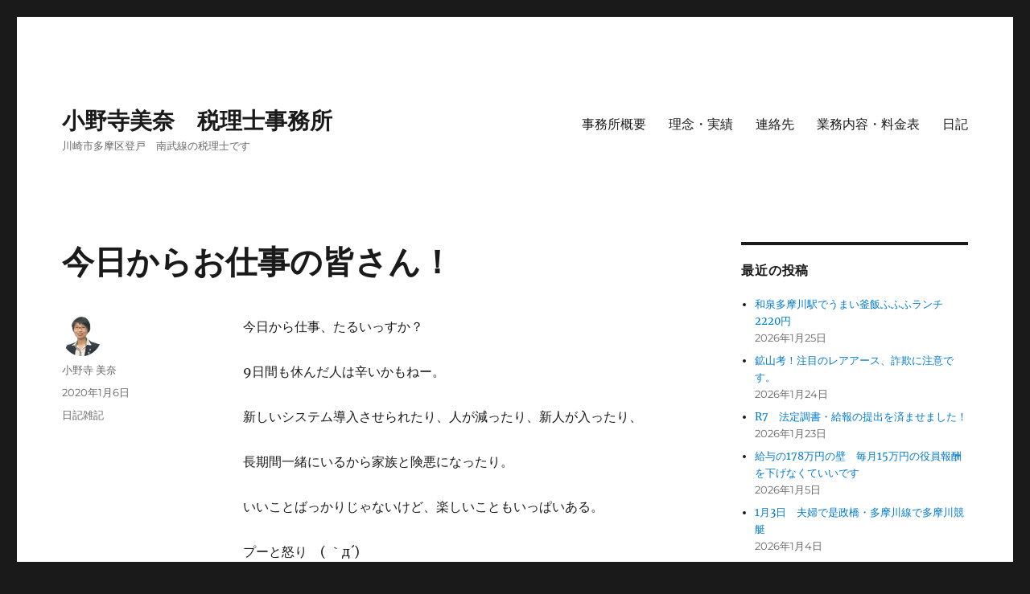

--- FILE ---
content_type: text/html; charset=UTF-8
request_url: https://mina-office.com/2020/01/06/iikotoaru/
body_size: 14719
content:
<!DOCTYPE html>
<html dir="ltr" lang="ja" class="no-js">
<head>
	<meta charset="UTF-8">
	<meta name="viewport" content="width=device-width, initial-scale=1.0">
	<link rel="profile" href="https://gmpg.org/xfn/11">
		<link rel="pingback" href="https://mina-office.com/xmlrpc.php">
		<script>(function(html){html.className=html.className.replace(/\bno-js\b/,'js')})(document.documentElement);</script>
<title>今日からお仕事の皆さん！ | 小野寺美奈 税理士事務所 </title>
	<style>img:is([sizes="auto" i], [sizes^="auto," i]) { contain-intrinsic-size: 3000px 1500px }</style>
	
		<!-- All in One SEO 4.8.7 - aioseo.com -->
	<meta name="description" content="今日から仕事、たるいっすか？ 9日間も休んだ人は辛いかもねー。 新しいシステム導入させられたり、人が減ったり、"/>
	<meta name="robots" content="max-snippet:-1, max-image-preview:large, max-video-preview:-1"/>
	<meta name="author" content="小野寺 美奈"/>
	<link rel="canonical" href="https://mina-office.com/2020/01/06/iikotoaru/"/>
	<meta name="generator" content="All in One SEO (AIOSEO) 4.8.7"/>
		<script type="application/ld+json" class="aioseo-schema">
			{"@context":"https:\/\/schema.org","@graph":[{"@type":"Article","@id":"https:\/\/mina-office.com\/2020\/01\/06\/iikotoaru\/#article","name":"\u4eca\u65e5\u304b\u3089\u304a\u4ed5\u4e8b\u306e\u7686\u3055\u3093\uff01 | \u5c0f\u91ce\u5bfa\u7f8e\u5948 \u7a0e\u7406\u58eb\u4e8b\u52d9\u6240","headline":"\u4eca\u65e5\u304b\u3089\u304a\u4ed5\u4e8b\u306e\u7686\u3055\u3093\uff01","author":{"@id":"https:\/\/mina-office.com\/author\/mina-office37\/#author"},"publisher":{"@id":"https:\/\/mina-office.com\/#organization"},"image":{"@type":"ImageObject","url":"https:\/\/mina-office.com\/wp-content\/uploads\/2020\/01\/wp-1578167834491.jpg","@id":"https:\/\/mina-office.com\/2020\/01\/06\/iikotoaru\/#articleImage","width":2048,"height":1152,"caption":"\u5c0f\u91ce\u5bfa\u4e8b\u52d9\u6240\u306e\u5e74\u8cc0\u72b6"},"datePublished":"2020-01-06T02:29:33+09:00","dateModified":"2020-01-06T02:29:33+09:00","inLanguage":"ja","mainEntityOfPage":{"@id":"https:\/\/mina-office.com\/2020\/01\/06\/iikotoaru\/#webpage"},"isPartOf":{"@id":"https:\/\/mina-office.com\/2020\/01\/06\/iikotoaru\/#webpage"},"articleSection":"\u65e5\u8a18\u96d1\u8a18"},{"@type":"BreadcrumbList","@id":"https:\/\/mina-office.com\/2020\/01\/06\/iikotoaru\/#breadcrumblist","itemListElement":[{"@type":"ListItem","@id":"https:\/\/mina-office.com#listItem","position":1,"name":"\u30db\u30fc\u30e0","item":"https:\/\/mina-office.com","nextItem":{"@type":"ListItem","@id":"https:\/\/mina-office.com\/category\/diary\/#listItem","name":"\u65e5\u8a18\u96d1\u8a18"}},{"@type":"ListItem","@id":"https:\/\/mina-office.com\/category\/diary\/#listItem","position":2,"name":"\u65e5\u8a18\u96d1\u8a18","item":"https:\/\/mina-office.com\/category\/diary\/","nextItem":{"@type":"ListItem","@id":"https:\/\/mina-office.com\/2020\/01\/06\/iikotoaru\/#listItem","name":"\u4eca\u65e5\u304b\u3089\u304a\u4ed5\u4e8b\u306e\u7686\u3055\u3093\uff01"},"previousItem":{"@type":"ListItem","@id":"https:\/\/mina-office.com#listItem","name":"\u30db\u30fc\u30e0"}},{"@type":"ListItem","@id":"https:\/\/mina-office.com\/2020\/01\/06\/iikotoaru\/#listItem","position":3,"name":"\u4eca\u65e5\u304b\u3089\u304a\u4ed5\u4e8b\u306e\u7686\u3055\u3093\uff01","previousItem":{"@type":"ListItem","@id":"https:\/\/mina-office.com\/category\/diary\/#listItem","name":"\u65e5\u8a18\u96d1\u8a18"}}]},{"@type":"Organization","@id":"https:\/\/mina-office.com\/#organization","name":"\u5c0f\u91ce\u5bfa\u7f8e\u5948\u3000\u7a0e\u7406\u58eb\u4e8b\u52d9\u6240\u3000","description":"\u5ddd\u5d0e\u5e02\u591a\u6469\u533a\u767b\u6238\u3000\u5357\u6b66\u7dda\u306e\u7a0e\u7406\u58eb\u3067\u3059","url":"https:\/\/mina-office.com\/"},{"@type":"Person","@id":"https:\/\/mina-office.com\/author\/mina-office37\/#author","url":"https:\/\/mina-office.com\/author\/mina-office37\/","name":"\u5c0f\u91ce\u5bfa \u7f8e\u5948","image":{"@type":"ImageObject","@id":"https:\/\/mina-office.com\/2020\/01\/06\/iikotoaru\/#authorImage","url":"https:\/\/secure.gravatar.com\/avatar\/3e7b7413a20411ea5b378591293ea18cb09115f0c63861321c9991355a9be242?s=96&d=blank&r=g","width":96,"height":96,"caption":"\u5c0f\u91ce\u5bfa \u7f8e\u5948"}},{"@type":"WebPage","@id":"https:\/\/mina-office.com\/2020\/01\/06\/iikotoaru\/#webpage","url":"https:\/\/mina-office.com\/2020\/01\/06\/iikotoaru\/","name":"\u4eca\u65e5\u304b\u3089\u304a\u4ed5\u4e8b\u306e\u7686\u3055\u3093\uff01 | \u5c0f\u91ce\u5bfa\u7f8e\u5948 \u7a0e\u7406\u58eb\u4e8b\u52d9\u6240","description":"\u4eca\u65e5\u304b\u3089\u4ed5\u4e8b\u3001\u305f\u308b\u3044\u3063\u3059\u304b\uff1f 9\u65e5\u9593\u3082\u4f11\u3093\u3060\u4eba\u306f\u8f9b\u3044\u304b\u3082\u306d\u30fc\u3002 \u65b0\u3057\u3044\u30b7\u30b9\u30c6\u30e0\u5c0e\u5165\u3055\u305b\u3089\u308c\u305f\u308a\u3001\u4eba\u304c\u6e1b\u3063\u305f\u308a\u3001","inLanguage":"ja","isPartOf":{"@id":"https:\/\/mina-office.com\/#website"},"breadcrumb":{"@id":"https:\/\/mina-office.com\/2020\/01\/06\/iikotoaru\/#breadcrumblist"},"author":{"@id":"https:\/\/mina-office.com\/author\/mina-office37\/#author"},"creator":{"@id":"https:\/\/mina-office.com\/author\/mina-office37\/#author"},"datePublished":"2020-01-06T02:29:33+09:00","dateModified":"2020-01-06T02:29:33+09:00"},{"@type":"WebSite","@id":"https:\/\/mina-office.com\/#website","url":"https:\/\/mina-office.com\/","name":"\u5c0f\u91ce\u5bfa\u7f8e\u5948\u3000\u7a0e\u7406\u58eb\u4e8b\u52d9\u6240\u3000","description":"\u5ddd\u5d0e\u5e02\u591a\u6469\u533a\u767b\u6238\u3000\u5357\u6b66\u7dda\u306e\u7a0e\u7406\u58eb\u3067\u3059","inLanguage":"ja","publisher":{"@id":"https:\/\/mina-office.com\/#organization"}}]}
		</script>
		<!-- All in One SEO -->

<link rel='dns-prefetch' href='//stats.wp.com'/>
<link rel='dns-prefetch' href='//v0.wordpress.com'/>
<link rel="alternate" type="application/rss+xml" title="小野寺美奈　税理士事務所　 &raquo; フィード" href="https://mina-office.com/feed/"/>
<link rel="alternate" type="application/rss+xml" title="小野寺美奈　税理士事務所　 &raquo; コメントフィード" href="https://mina-office.com/comments/feed/"/>
<link rel="alternate" type="application/rss+xml" title="小野寺美奈　税理士事務所　 &raquo; 今日からお仕事の皆さん！ のコメントのフィード" href="https://mina-office.com/2020/01/06/iikotoaru/feed/"/>
		<!-- This site uses the Google Analytics by MonsterInsights plugin v9.8.0 - Using Analytics tracking - https://www.monsterinsights.com/ -->
		<!-- Note: MonsterInsights is not currently configured on this site. The site owner needs to authenticate with Google Analytics in the MonsterInsights settings panel. -->
					<!-- No tracking code set -->
				<!-- / Google Analytics by MonsterInsights -->
		<script>window._wpemojiSettings={"baseUrl":"https:\/\/s.w.org\/images\/core\/emoji\/16.0.1\/72x72\/","ext":".png","svgUrl":"https:\/\/s.w.org\/images\/core\/emoji\/16.0.1\/svg\/","svgExt":".svg","source":{"concatemoji":"https:\/\/mina-office.com\/wp-includes\/js\/wp-emoji-release.min.js?ver=6.8.3"}};!function(s,n){var o,i,e;function c(e){try{var t={supportTests:e,timestamp:(new Date).valueOf()};sessionStorage.setItem(o,JSON.stringify(t))}catch(e){}}function p(e,t,n){e.clearRect(0,0,e.canvas.width,e.canvas.height),e.fillText(t,0,0);var t=new Uint32Array(e.getImageData(0,0,e.canvas.width,e.canvas.height).data),a=(e.clearRect(0,0,e.canvas.width,e.canvas.height),e.fillText(n,0,0),new Uint32Array(e.getImageData(0,0,e.canvas.width,e.canvas.height).data));return t.every(function(e,t){return e===a[t]})}function u(e,t){e.clearRect(0,0,e.canvas.width,e.canvas.height),e.fillText(t,0,0);for(var n=e.getImageData(16,16,1,1),a=0;a<n.data.length;a++)if(0!==n.data[a])return!1;return!0}function f(e,t,n,a){switch(t){case"flag":return n(e,"\ud83c\udff3\ufe0f\u200d\u26a7\ufe0f","\ud83c\udff3\ufe0f\u200b\u26a7\ufe0f")?!1:!n(e,"\ud83c\udde8\ud83c\uddf6","\ud83c\udde8\u200b\ud83c\uddf6")&&!n(e,"\ud83c\udff4\udb40\udc67\udb40\udc62\udb40\udc65\udb40\udc6e\udb40\udc67\udb40\udc7f","\ud83c\udff4\u200b\udb40\udc67\u200b\udb40\udc62\u200b\udb40\udc65\u200b\udb40\udc6e\u200b\udb40\udc67\u200b\udb40\udc7f");case"emoji":return!a(e,"\ud83e\udedf")}return!1}function g(e,t,n,a){var r="undefined"!=typeof WorkerGlobalScope&&self instanceof WorkerGlobalScope?new OffscreenCanvas(300,150):s.createElement("canvas"),o=r.getContext("2d",{willReadFrequently:!0}),i=(o.textBaseline="top",o.font="600 32px Arial",{});return e.forEach(function(e){i[e]=t(o,e,n,a)}),i}function t(e){var t=s.createElement("script");t.src=e,t.defer=!0,s.head.appendChild(t)}"undefined"!=typeof Promise&&(o="wpEmojiSettingsSupports",i=["flag","emoji"],n.supports={everything:!0,everythingExceptFlag:!0},e=new Promise(function(e){s.addEventListener("DOMContentLoaded",e,{once:!0})}),new Promise(function(t){var n=function(){try{var e=JSON.parse(sessionStorage.getItem(o));if("object"==typeof e&&"number"==typeof e.timestamp&&(new Date).valueOf()<e.timestamp+604800&&"object"==typeof e.supportTests)return e.supportTests}catch(e){}return null}();if(!n){if("undefined"!=typeof Worker&&"undefined"!=typeof OffscreenCanvas&&"undefined"!=typeof URL&&URL.createObjectURL&&"undefined"!=typeof Blob)try{var e="postMessage("+g.toString()+"("+[JSON.stringify(i),f.toString(),p.toString(),u.toString()].join(",")+"));",a=new Blob([e],{type:"text/javascript"}),r=new Worker(URL.createObjectURL(a),{name:"wpTestEmojiSupports"});return void(r.onmessage=function(e){c(n=e.data),r.terminate(),t(n)})}catch(e){}c(n=g(i,f,p,u))}t(n)}).then(function(e){for(var t in e)n.supports[t]=e[t],n.supports.everything=n.supports.everything&&n.supports[t],"flag"!==t&&(n.supports.everythingExceptFlag=n.supports.everythingExceptFlag&&n.supports[t]);n.supports.everythingExceptFlag=n.supports.everythingExceptFlag&&!n.supports.flag,n.DOMReady=!1,n.readyCallback=function(){n.DOMReady=!0}}).then(function(){return e}).then(function(){var e;n.supports.everything||(n.readyCallback(),(e=n.source||{}).concatemoji?t(e.concatemoji):e.wpemoji&&e.twemoji&&(t(e.twemoji),t(e.wpemoji)))}))}((window,document),window._wpemojiSettings);</script>
<link rel='stylesheet' id='twentysixteen-jetpack-css' href='https://mina-office.com/wp-content/plugins/jetpack/modules/theme-tools/compat/twentysixteen.css?ver=15.0' media='all'/>
<link rel='stylesheet' id='jetpack_related-posts-css' href='https://mina-office.com/wp-content/plugins/jetpack/modules/related-posts/related-posts.css?ver=20240116' media='all'/>
<style id='wp-emoji-styles-inline-css'>

	img.wp-smiley, img.emoji {
		display: inline !important;
		border: none !important;
		box-shadow: none !important;
		height: 1em !important;
		width: 1em !important;
		margin: 0 0.07em !important;
		vertical-align: -0.1em !important;
		background: none !important;
		padding: 0 !important;
	}
</style>
<link rel='stylesheet' id='wp-block-library-css' href='https://mina-office.com/wp-includes/css/dist/block-library/style.min.css?ver=6.8.3' media='all'/>
<style id='wp-block-library-theme-inline-css'>
.wp-block-audio :where(figcaption){color:#555;font-size:13px;text-align:center}.is-dark-theme .wp-block-audio :where(figcaption){color:#ffffffa6}.wp-block-audio{margin:0 0 1em}.wp-block-code{border:1px solid #ccc;border-radius:4px;font-family:Menlo,Consolas,monaco,monospace;padding:.8em 1em}.wp-block-embed :where(figcaption){color:#555;font-size:13px;text-align:center}.is-dark-theme .wp-block-embed :where(figcaption){color:#ffffffa6}.wp-block-embed{margin:0 0 1em}.blocks-gallery-caption{color:#555;font-size:13px;text-align:center}.is-dark-theme .blocks-gallery-caption{color:#ffffffa6}:root :where(.wp-block-image figcaption){color:#555;font-size:13px;text-align:center}.is-dark-theme :root :where(.wp-block-image figcaption){color:#ffffffa6}.wp-block-image{margin:0 0 1em}.wp-block-pullquote{border-bottom:4px solid;border-top:4px solid;color:currentColor;margin-bottom:1.75em}.wp-block-pullquote cite,.wp-block-pullquote footer,.wp-block-pullquote__citation{color:currentColor;font-size:.8125em;font-style:normal;text-transform:uppercase}.wp-block-quote{border-left:.25em solid;margin:0 0 1.75em;padding-left:1em}.wp-block-quote cite,.wp-block-quote footer{color:currentColor;font-size:.8125em;font-style:normal;position:relative}.wp-block-quote:where(.has-text-align-right){border-left:none;border-right:.25em solid;padding-left:0;padding-right:1em}.wp-block-quote:where(.has-text-align-center){border:none;padding-left:0}.wp-block-quote.is-large,.wp-block-quote.is-style-large,.wp-block-quote:where(.is-style-plain){border:none}.wp-block-search .wp-block-search__label{font-weight:700}.wp-block-search__button{border:1px solid #ccc;padding:.375em .625em}:where(.wp-block-group.has-background){padding:1.25em 2.375em}.wp-block-separator.has-css-opacity{opacity:.4}.wp-block-separator{border:none;border-bottom:2px solid;margin-left:auto;margin-right:auto}.wp-block-separator.has-alpha-channel-opacity{opacity:1}.wp-block-separator:not(.is-style-wide):not(.is-style-dots){width:100px}.wp-block-separator.has-background:not(.is-style-dots){border-bottom:none;height:1px}.wp-block-separator.has-background:not(.is-style-wide):not(.is-style-dots){height:2px}.wp-block-table{margin:0 0 1em}.wp-block-table td,.wp-block-table th{word-break:normal}.wp-block-table :where(figcaption){color:#555;font-size:13px;text-align:center}.is-dark-theme .wp-block-table :where(figcaption){color:#ffffffa6}.wp-block-video :where(figcaption){color:#555;font-size:13px;text-align:center}.is-dark-theme .wp-block-video :where(figcaption){color:#ffffffa6}.wp-block-video{margin:0 0 1em}:root :where(.wp-block-template-part.has-background){margin-bottom:0;margin-top:0;padding:1.25em 2.375em}
</style>
<style id='classic-theme-styles-inline-css'>
/*! This file is auto-generated */
.wp-block-button__link{color:#fff;background-color:#32373c;border-radius:9999px;box-shadow:none;text-decoration:none;padding:calc(.667em + 2px) calc(1.333em + 2px);font-size:1.125em}.wp-block-file__button{background:#32373c;color:#fff;text-decoration:none}
</style>
<link rel='stylesheet' id='mediaelement-css' href='https://mina-office.com/wp-includes/js/mediaelement/mediaelementplayer-legacy.min.css?ver=4.2.17' media='all'/>
<link rel='stylesheet' id='wp-mediaelement-css' href='https://mina-office.com/wp-includes/js/mediaelement/wp-mediaelement.min.css?ver=6.8.3' media='all'/>
<style id='jetpack-sharing-buttons-style-inline-css'>
.jetpack-sharing-buttons__services-list{display:flex;flex-direction:row;flex-wrap:wrap;gap:0;list-style-type:none;margin:5px;padding:0}.jetpack-sharing-buttons__services-list.has-small-icon-size{font-size:12px}.jetpack-sharing-buttons__services-list.has-normal-icon-size{font-size:16px}.jetpack-sharing-buttons__services-list.has-large-icon-size{font-size:24px}.jetpack-sharing-buttons__services-list.has-huge-icon-size{font-size:36px}@media print{.jetpack-sharing-buttons__services-list{display:none!important}}.editor-styles-wrapper .wp-block-jetpack-sharing-buttons{gap:0;padding-inline-start:0}ul.jetpack-sharing-buttons__services-list.has-background{padding:1.25em 2.375em}
</style>
<style id='global-styles-inline-css'>
:root{--wp--preset--aspect-ratio--square: 1;--wp--preset--aspect-ratio--4-3: 4/3;--wp--preset--aspect-ratio--3-4: 3/4;--wp--preset--aspect-ratio--3-2: 3/2;--wp--preset--aspect-ratio--2-3: 2/3;--wp--preset--aspect-ratio--16-9: 16/9;--wp--preset--aspect-ratio--9-16: 9/16;--wp--preset--color--black: #000000;--wp--preset--color--cyan-bluish-gray: #abb8c3;--wp--preset--color--white: #fff;--wp--preset--color--pale-pink: #f78da7;--wp--preset--color--vivid-red: #cf2e2e;--wp--preset--color--luminous-vivid-orange: #ff6900;--wp--preset--color--luminous-vivid-amber: #fcb900;--wp--preset--color--light-green-cyan: #7bdcb5;--wp--preset--color--vivid-green-cyan: #00d084;--wp--preset--color--pale-cyan-blue: #8ed1fc;--wp--preset--color--vivid-cyan-blue: #0693e3;--wp--preset--color--vivid-purple: #9b51e0;--wp--preset--color--dark-gray: #1a1a1a;--wp--preset--color--medium-gray: #686868;--wp--preset--color--light-gray: #e5e5e5;--wp--preset--color--blue-gray: #4d545c;--wp--preset--color--bright-blue: #007acc;--wp--preset--color--light-blue: #9adffd;--wp--preset--color--dark-brown: #402b30;--wp--preset--color--medium-brown: #774e24;--wp--preset--color--dark-red: #640c1f;--wp--preset--color--bright-red: #ff675f;--wp--preset--color--yellow: #ffef8e;--wp--preset--gradient--vivid-cyan-blue-to-vivid-purple: linear-gradient(135deg,rgba(6,147,227,1) 0%,rgb(155,81,224) 100%);--wp--preset--gradient--light-green-cyan-to-vivid-green-cyan: linear-gradient(135deg,rgb(122,220,180) 0%,rgb(0,208,130) 100%);--wp--preset--gradient--luminous-vivid-amber-to-luminous-vivid-orange: linear-gradient(135deg,rgba(252,185,0,1) 0%,rgba(255,105,0,1) 100%);--wp--preset--gradient--luminous-vivid-orange-to-vivid-red: linear-gradient(135deg,rgba(255,105,0,1) 0%,rgb(207,46,46) 100%);--wp--preset--gradient--very-light-gray-to-cyan-bluish-gray: linear-gradient(135deg,rgb(238,238,238) 0%,rgb(169,184,195) 100%);--wp--preset--gradient--cool-to-warm-spectrum: linear-gradient(135deg,rgb(74,234,220) 0%,rgb(151,120,209) 20%,rgb(207,42,186) 40%,rgb(238,44,130) 60%,rgb(251,105,98) 80%,rgb(254,248,76) 100%);--wp--preset--gradient--blush-light-purple: linear-gradient(135deg,rgb(255,206,236) 0%,rgb(152,150,240) 100%);--wp--preset--gradient--blush-bordeaux: linear-gradient(135deg,rgb(254,205,165) 0%,rgb(254,45,45) 50%,rgb(107,0,62) 100%);--wp--preset--gradient--luminous-dusk: linear-gradient(135deg,rgb(255,203,112) 0%,rgb(199,81,192) 50%,rgb(65,88,208) 100%);--wp--preset--gradient--pale-ocean: linear-gradient(135deg,rgb(255,245,203) 0%,rgb(182,227,212) 50%,rgb(51,167,181) 100%);--wp--preset--gradient--electric-grass: linear-gradient(135deg,rgb(202,248,128) 0%,rgb(113,206,126) 100%);--wp--preset--gradient--midnight: linear-gradient(135deg,rgb(2,3,129) 0%,rgb(40,116,252) 100%);--wp--preset--font-size--small: 13px;--wp--preset--font-size--medium: 20px;--wp--preset--font-size--large: 36px;--wp--preset--font-size--x-large: 42px;--wp--preset--spacing--20: 0.44rem;--wp--preset--spacing--30: 0.67rem;--wp--preset--spacing--40: 1rem;--wp--preset--spacing--50: 1.5rem;--wp--preset--spacing--60: 2.25rem;--wp--preset--spacing--70: 3.38rem;--wp--preset--spacing--80: 5.06rem;--wp--preset--shadow--natural: 6px 6px 9px rgba(0, 0, 0, 0.2);--wp--preset--shadow--deep: 12px 12px 50px rgba(0, 0, 0, 0.4);--wp--preset--shadow--sharp: 6px 6px 0px rgba(0, 0, 0, 0.2);--wp--preset--shadow--outlined: 6px 6px 0px -3px rgba(255, 255, 255, 1), 6px 6px rgba(0, 0, 0, 1);--wp--preset--shadow--crisp: 6px 6px 0px rgba(0, 0, 0, 1);}:where(.is-layout-flex){gap: 0.5em;}:where(.is-layout-grid){gap: 0.5em;}body .is-layout-flex{display: flex;}.is-layout-flex{flex-wrap: wrap;align-items: center;}.is-layout-flex > :is(*, div){margin: 0;}body .is-layout-grid{display: grid;}.is-layout-grid > :is(*, div){margin: 0;}:where(.wp-block-columns.is-layout-flex){gap: 2em;}:where(.wp-block-columns.is-layout-grid){gap: 2em;}:where(.wp-block-post-template.is-layout-flex){gap: 1.25em;}:where(.wp-block-post-template.is-layout-grid){gap: 1.25em;}.has-black-color{color: var(--wp--preset--color--black) !important;}.has-cyan-bluish-gray-color{color: var(--wp--preset--color--cyan-bluish-gray) !important;}.has-white-color{color: var(--wp--preset--color--white) !important;}.has-pale-pink-color{color: var(--wp--preset--color--pale-pink) !important;}.has-vivid-red-color{color: var(--wp--preset--color--vivid-red) !important;}.has-luminous-vivid-orange-color{color: var(--wp--preset--color--luminous-vivid-orange) !important;}.has-luminous-vivid-amber-color{color: var(--wp--preset--color--luminous-vivid-amber) !important;}.has-light-green-cyan-color{color: var(--wp--preset--color--light-green-cyan) !important;}.has-vivid-green-cyan-color{color: var(--wp--preset--color--vivid-green-cyan) !important;}.has-pale-cyan-blue-color{color: var(--wp--preset--color--pale-cyan-blue) !important;}.has-vivid-cyan-blue-color{color: var(--wp--preset--color--vivid-cyan-blue) !important;}.has-vivid-purple-color{color: var(--wp--preset--color--vivid-purple) !important;}.has-black-background-color{background-color: var(--wp--preset--color--black) !important;}.has-cyan-bluish-gray-background-color{background-color: var(--wp--preset--color--cyan-bluish-gray) !important;}.has-white-background-color{background-color: var(--wp--preset--color--white) !important;}.has-pale-pink-background-color{background-color: var(--wp--preset--color--pale-pink) !important;}.has-vivid-red-background-color{background-color: var(--wp--preset--color--vivid-red) !important;}.has-luminous-vivid-orange-background-color{background-color: var(--wp--preset--color--luminous-vivid-orange) !important;}.has-luminous-vivid-amber-background-color{background-color: var(--wp--preset--color--luminous-vivid-amber) !important;}.has-light-green-cyan-background-color{background-color: var(--wp--preset--color--light-green-cyan) !important;}.has-vivid-green-cyan-background-color{background-color: var(--wp--preset--color--vivid-green-cyan) !important;}.has-pale-cyan-blue-background-color{background-color: var(--wp--preset--color--pale-cyan-blue) !important;}.has-vivid-cyan-blue-background-color{background-color: var(--wp--preset--color--vivid-cyan-blue) !important;}.has-vivid-purple-background-color{background-color: var(--wp--preset--color--vivid-purple) !important;}.has-black-border-color{border-color: var(--wp--preset--color--black) !important;}.has-cyan-bluish-gray-border-color{border-color: var(--wp--preset--color--cyan-bluish-gray) !important;}.has-white-border-color{border-color: var(--wp--preset--color--white) !important;}.has-pale-pink-border-color{border-color: var(--wp--preset--color--pale-pink) !important;}.has-vivid-red-border-color{border-color: var(--wp--preset--color--vivid-red) !important;}.has-luminous-vivid-orange-border-color{border-color: var(--wp--preset--color--luminous-vivid-orange) !important;}.has-luminous-vivid-amber-border-color{border-color: var(--wp--preset--color--luminous-vivid-amber) !important;}.has-light-green-cyan-border-color{border-color: var(--wp--preset--color--light-green-cyan) !important;}.has-vivid-green-cyan-border-color{border-color: var(--wp--preset--color--vivid-green-cyan) !important;}.has-pale-cyan-blue-border-color{border-color: var(--wp--preset--color--pale-cyan-blue) !important;}.has-vivid-cyan-blue-border-color{border-color: var(--wp--preset--color--vivid-cyan-blue) !important;}.has-vivid-purple-border-color{border-color: var(--wp--preset--color--vivid-purple) !important;}.has-vivid-cyan-blue-to-vivid-purple-gradient-background{background: var(--wp--preset--gradient--vivid-cyan-blue-to-vivid-purple) !important;}.has-light-green-cyan-to-vivid-green-cyan-gradient-background{background: var(--wp--preset--gradient--light-green-cyan-to-vivid-green-cyan) !important;}.has-luminous-vivid-amber-to-luminous-vivid-orange-gradient-background{background: var(--wp--preset--gradient--luminous-vivid-amber-to-luminous-vivid-orange) !important;}.has-luminous-vivid-orange-to-vivid-red-gradient-background{background: var(--wp--preset--gradient--luminous-vivid-orange-to-vivid-red) !important;}.has-very-light-gray-to-cyan-bluish-gray-gradient-background{background: var(--wp--preset--gradient--very-light-gray-to-cyan-bluish-gray) !important;}.has-cool-to-warm-spectrum-gradient-background{background: var(--wp--preset--gradient--cool-to-warm-spectrum) !important;}.has-blush-light-purple-gradient-background{background: var(--wp--preset--gradient--blush-light-purple) !important;}.has-blush-bordeaux-gradient-background{background: var(--wp--preset--gradient--blush-bordeaux) !important;}.has-luminous-dusk-gradient-background{background: var(--wp--preset--gradient--luminous-dusk) !important;}.has-pale-ocean-gradient-background{background: var(--wp--preset--gradient--pale-ocean) !important;}.has-electric-grass-gradient-background{background: var(--wp--preset--gradient--electric-grass) !important;}.has-midnight-gradient-background{background: var(--wp--preset--gradient--midnight) !important;}.has-small-font-size{font-size: var(--wp--preset--font-size--small) !important;}.has-medium-font-size{font-size: var(--wp--preset--font-size--medium) !important;}.has-large-font-size{font-size: var(--wp--preset--font-size--large) !important;}.has-x-large-font-size{font-size: var(--wp--preset--font-size--x-large) !important;}
:where(.wp-block-post-template.is-layout-flex){gap: 1.25em;}:where(.wp-block-post-template.is-layout-grid){gap: 1.25em;}
:where(.wp-block-columns.is-layout-flex){gap: 2em;}:where(.wp-block-columns.is-layout-grid){gap: 2em;}
:root :where(.wp-block-pullquote){font-size: 1.5em;line-height: 1.6;}
</style>
<link rel='stylesheet' id='contact-form-7-css' href='https://mina-office.com/wp-content/plugins/contact-form-7/includes/css/styles.css?ver=6.1.2' media='all'/>
<link rel='stylesheet' id='toc-screen-css' href='https://mina-office.com/wp-content/plugins/table-of-contents-plus/screen.min.css?ver=2411.1' media='all'/>
<link rel='stylesheet' id='twentysixteen-fonts-css' href='https://mina-office.com/wp-content/themes/twentysixteen/fonts/merriweather-plus-montserrat-plus-inconsolata.css?ver=20230328' media='all'/>
<link rel='stylesheet' id='genericons-css' href='https://mina-office.com/wp-content/plugins/jetpack/_inc/genericons/genericons/genericons.css?ver=3.1' media='all'/>
<link rel='stylesheet' id='twentysixteen-style-css' href='https://mina-office.com/wp-content/themes/twentysixteen/style.css?ver=20250715' media='all'/>
<link rel='stylesheet' id='twentysixteen-block-style-css' href='https://mina-office.com/wp-content/themes/twentysixteen/css/blocks.css?ver=20240817' media='all'/>
<!--[if lt IE 10]>
<link rel='stylesheet' id='twentysixteen-ie-css' href='https://mina-office.com/wp-content/themes/twentysixteen/css/ie.css?ver=20170530' media='all' />
<![endif]-->
<!--[if lt IE 9]>
<link rel='stylesheet' id='twentysixteen-ie8-css' href='https://mina-office.com/wp-content/themes/twentysixteen/css/ie8.css?ver=20170530' media='all' />
<![endif]-->
<!--[if lt IE 8]>
<link rel='stylesheet' id='twentysixteen-ie7-css' href='https://mina-office.com/wp-content/themes/twentysixteen/css/ie7.css?ver=20170530' media='all' />
<![endif]-->
<script id="jetpack_related-posts-js-extra">var related_posts_js_options={"post_heading":"h4"};</script>
<script src="https://mina-office.com/wp-content/plugins/jetpack/_inc/build/related-posts/related-posts.min.js?ver=20240116" id="jetpack_related-posts-js"></script>
<script src="https://mina-office.com/wp-includes/js/jquery/jquery.min.js?ver=3.7.1" id="jquery-core-js"></script>
<script src="https://mina-office.com/wp-includes/js/jquery/jquery-migrate.min.js?ver=3.4.1" id="jquery-migrate-js"></script>
<!--[if lt IE 9]>
<script src="https://mina-office.com/wp-content/themes/twentysixteen/js/html5.js?ver=3.7.3" id="twentysixteen-html5-js"></script>
<![endif]-->
<script id="twentysixteen-script-js-extra">var screenReaderText={"expand":"\u30b5\u30d6\u30e1\u30cb\u30e5\u30fc\u3092\u5c55\u958b","collapse":"\u30b5\u30d6\u30e1\u30cb\u30e5\u30fc\u3092\u9589\u3058\u308b"};</script>
<script src="https://mina-office.com/wp-content/themes/twentysixteen/js/functions.js?ver=20230629" id="twentysixteen-script-js" defer data-wp-strategy="defer"></script>
<link rel="https://api.w.org/" href="https://mina-office.com/wp-json/"/><link rel="alternate" title="JSON" type="application/json" href="https://mina-office.com/wp-json/wp/v2/posts/10265"/><link rel="EditURI" type="application/rsd+xml" title="RSD" href="https://mina-office.com/xmlrpc.php?rsd"/>
<meta name="generator" content="WordPress 6.8.3"/>
<link rel='shortlink' href='https://wp.me/p8f0dE-2Fz'/>
<link rel="alternate" title="oEmbed (JSON)" type="application/json+oembed" href="https://mina-office.com/wp-json/oembed/1.0/embed?url=https%3A%2F%2Fmina-office.com%2F2020%2F01%2F06%2Fiikotoaru%2F"/>
<link rel="alternate" title="oEmbed (XML)" type="text/xml+oembed" href="https://mina-office.com/wp-json/oembed/1.0/embed?url=https%3A%2F%2Fmina-office.com%2F2020%2F01%2F06%2Fiikotoaru%2F&#038;format=xml"/>
	<style>img#wpstats{display:none}</style>
		<link rel="icon" href="https://mina-office.com/wp-content/uploads/2017/10/cropped-pixlr_2017101602155749359087233-e1508261162766-2-32x32.jpg" sizes="32x32"/>
<link rel="icon" href="https://mina-office.com/wp-content/uploads/2017/10/cropped-pixlr_2017101602155749359087233-e1508261162766-2-192x192.jpg" sizes="192x192"/>
<link rel="apple-touch-icon" href="https://mina-office.com/wp-content/uploads/2017/10/cropped-pixlr_2017101602155749359087233-e1508261162766-2-180x180.jpg"/>
<meta name="msapplication-TileImage" content="https://mina-office.com/wp-content/uploads/2017/10/cropped-pixlr_2017101602155749359087233-e1508261162766-2-270x270.jpg"/>
</head>

<body class="wp-singular post-template-default single single-post postid-10265 single-format-standard wp-embed-responsive wp-theme-twentysixteen">
<div id="page" class="site">
	<div class="site-inner">
		<a class="skip-link screen-reader-text" href="#content">
			コンテンツへスキップ		</a>

		<header id="masthead" class="site-header">
			<div class="site-header-main">
				<div class="site-branding">
																					<p class="site-title"><a href="https://mina-office.com/" rel="home">小野寺美奈　税理士事務所　</a></p>
												<p class="site-description">川崎市多摩区登戸　南武線の税理士です</p>
									</div><!-- .site-branding -->

									<button id="menu-toggle" class="menu-toggle">メニュー</button>

					<div id="site-header-menu" class="site-header-menu">
													<nav id="site-navigation" class="main-navigation" aria-label="メインメニュー">
								<div class="menu-%ef%bb%bf%e3%82%bd%e3%83%bc%e3%82%b7%e3%83%a3%e3%83%ab%e3%83%aa%e3%83%b3%e3%82%af%e3%83%a1%e3%83%8b%e3%83%a5%e3%83%bc-container"><ul id="menu-%ef%bb%bf%e3%82%bd%e3%83%bc%e3%82%b7%e3%83%a3%e3%83%ab%e3%83%aa%e3%83%b3%e3%82%af%e3%83%a1%e3%83%8b%e3%83%a5%e3%83%bc" class="primary-menu"><li id="menu-item-1902" class="menu-item menu-item-type-post_type menu-item-object-page menu-item-home menu-item-1902"><a href="https://mina-office.com/">事務所概要</a></li>
<li id="menu-item-5513" class="menu-item menu-item-type-post_type menu-item-object-page menu-item-5513"><a href="https://mina-office.com/rinen-jisseki/">理念・実績</a></li>
<li id="menu-item-1899" class="menu-item menu-item-type-post_type menu-item-object-page menu-item-1899"><a href="https://mina-office.com/info/">連絡先</a></li>
<li id="menu-item-1900" class="menu-item menu-item-type-post_type menu-item-object-page menu-item-1900"><a href="https://mina-office.com/price/">業務内容・料金表</a></li>
<li id="menu-item-1898" class="menu-item menu-item-type-post_type menu-item-object-page current_page_parent menu-item-1898"><a href="https://mina-office.com/weblog/">日記</a></li>
</ul></div>							</nav><!-- .main-navigation -->
						
													<nav id="social-navigation" class="social-navigation" aria-label="﻿ソーシャルリンクメニュー">
								<div class="menu-%ef%bb%bf%e3%82%bd%e3%83%bc%e3%82%b7%e3%83%a3%e3%83%ab%e3%83%aa%e3%83%b3%e3%82%af%e3%83%a1%e3%83%8b%e3%83%a5%e3%83%bc-container"><ul id="menu-%ef%bb%bf%e3%82%bd%e3%83%bc%e3%82%b7%e3%83%a3%e3%83%ab%e3%83%aa%e3%83%b3%e3%82%af%e3%83%a1%e3%83%8b%e3%83%a5%e3%83%bc-1" class="social-links-menu"><li class="menu-item menu-item-type-post_type menu-item-object-page menu-item-home menu-item-1902"><a href="https://mina-office.com/"><span class="screen-reader-text">事務所概要</span></a></li>
<li class="menu-item menu-item-type-post_type menu-item-object-page menu-item-5513"><a href="https://mina-office.com/rinen-jisseki/"><span class="screen-reader-text">理念・実績</span></a></li>
<li class="menu-item menu-item-type-post_type menu-item-object-page menu-item-1899"><a href="https://mina-office.com/info/"><span class="screen-reader-text">連絡先</span></a></li>
<li class="menu-item menu-item-type-post_type menu-item-object-page menu-item-1900"><a href="https://mina-office.com/price/"><span class="screen-reader-text">業務内容・料金表</span></a></li>
<li class="menu-item menu-item-type-post_type menu-item-object-page current_page_parent menu-item-1898"><a href="https://mina-office.com/weblog/"><span class="screen-reader-text">日記</span></a></li>
</ul></div>							</nav><!-- .social-navigation -->
											</div><!-- .site-header-menu -->
							</div><!-- .site-header-main -->

					</header><!-- .site-header -->

		<div id="content" class="site-content">

<div id="primary" class="content-area">
	<main id="main" class="site-main">
		
<article id="post-10265" class="post-10265 post type-post status-publish format-standard hentry category-diary">
	<header class="entry-header">
		<h1 class="entry-title">今日からお仕事の皆さん！</h1>	</header><!-- .entry-header -->

	
	
	<div class="entry-content">
		<p>今日から仕事、たるいっすか？</p>
<p>9日間も休んだ人は辛いかもねー。</p>
<p>新しいシステム導入させられたり、人が減ったり、新人が入ったり、</p>
<p>長期間一緒にいるから家族と険悪になったり。</p>
<p>いいことばっかりじゃないけど、楽しいこともいっぱいある。</p>
<p>プーと怒り　( ｀д´)</p>
<p>グッタリ疲れ　へ(×_×；)へ</p>
<p>ギャハハ(≧▽≦)と笑い飛ばしていこう&#x2757;</p>
<p>今年も頑張ろう！</p>
<p>きっといいことある。</p>
<p><img fetchpriority="high" decoding="async" src="https://mina-office.com/wp-content/uploads/2020/01/wp-1578167834491.jpg" width="2048" height="1152" class="alignnone wp-image-10258 size-full" srcset="https://mina-office.com/wp-content/uploads/2020/01/wp-1578167834491.jpg 2048w, https://mina-office.com/wp-content/uploads/2020/01/wp-1578167834491-768x432.jpg 768w, https://mina-office.com/wp-content/uploads/2020/01/wp-1578167834491-1200x675.jpg 1200w" sizes="(max-width: 709px) 85vw, (max-width: 909px) 67vw, (max-width: 1362px) 62vw, 840px"/></p>

<div id='jp-relatedposts' class='jp-relatedposts'>
	<h3 class="jp-relatedposts-headline"><em>関連</em></h3>
</div>
<div class="author-info">
	<div class="author-avatar">
		<img alt='' src='https://secure.gravatar.com/avatar/3e7b7413a20411ea5b378591293ea18cb09115f0c63861321c9991355a9be242?s=42&#038;d=blank&#038;r=g' srcset='https://secure.gravatar.com/avatar/3e7b7413a20411ea5b378591293ea18cb09115f0c63861321c9991355a9be242?s=84&#038;d=blank&#038;r=g 2x' class='avatar avatar-42 photo' height='42' width='42' decoding='async'/>	</div><!-- .author-avatar -->

	<div class="author-description">
		<h2 class="author-title"><span class="author-heading">投稿者:</span> 小野寺 美奈</h2>

		<p class="author-bio">
			税理士。農業経営アドバイザー試験合格者。認定経営革新等支援機関。
川崎市・東京多摩地方を中心にした、地域密着・現場主義。
税務の記事はご自身で税法を確認されるか個別に有料相談に来てくださいね。			<a class="author-link" href="https://mina-office.com/author/mina-office37/" rel="author">
				小野寺 美奈 のすべての投稿を表示			</a>
		</p><!-- .author-bio -->
	</div><!-- .author-description -->
</div><!-- .author-info -->
	</div><!-- .entry-content -->

	<footer class="entry-footer">
		<span class="byline"><img alt='' src='https://secure.gravatar.com/avatar/3e7b7413a20411ea5b378591293ea18cb09115f0c63861321c9991355a9be242?s=49&#038;d=blank&#038;r=g' srcset='https://secure.gravatar.com/avatar/3e7b7413a20411ea5b378591293ea18cb09115f0c63861321c9991355a9be242?s=98&#038;d=blank&#038;r=g 2x' class='avatar avatar-49 photo' height='49' width='49' decoding='async'/><span class="screen-reader-text">投稿者 </span><span class="author vcard"><a class="url fn n" href="https://mina-office.com/author/mina-office37/">小野寺 美奈</a></span></span><span class="posted-on"><span class="screen-reader-text">投稿日: </span><a href="https://mina-office.com/2020/01/06/iikotoaru/" rel="bookmark"><time class="entry-date published updated" datetime="2020-01-06T02:29:33+09:00">2020年1月6日</time></a></span><span class="cat-links"><span class="screen-reader-text">カテゴリー </span><a href="https://mina-office.com/category/diary/" rel="category tag">日記雑記</a></span>			</footer><!-- .entry-footer -->
</article><!-- #post-10265 -->

	<nav class="navigation post-navigation" aria-label="投稿">
		<h2 class="screen-reader-text">投稿ナビゲーション</h2>
		<div class="nav-links"><div class="nav-previous"><a href="https://mina-office.com/2020/01/05/joyanokane-go-n/" rel="prev"><span class="meta-nav" aria-hidden="true">前</span> <span class="screen-reader-text">前の投稿:</span> <span class="post-title">除夜の鐘ゴーンさんは犯罪者ですか？</span></a></div><div class="nav-next"><a href="https://mina-office.com/2020/01/06/ri-da-ai/" rel="next"><span class="meta-nav" aria-hidden="true">次</span> <span class="screen-reader-text">次の投稿:</span> <span class="post-title">理想のリーダーはAI</span></a></div></div>
	</nav>
	</main><!-- .site-main -->

	<aside id="content-bottom-widgets" class="content-bottom-widgets">
			<div class="widget-area">
			
		<section id="recent-posts-6" class="widget widget_recent_entries">
		<h2 class="widget-title">最近の投稿</h2><nav aria-label="最近の投稿">
		<ul>
											<li>
					<a href="https://mina-office.com/2026/01/25/kamamesi-izumitamagawa/">和泉多摩川駅でうまい釜飯ふふふランチ　2220円</a>
									</li>
											<li>
					<a href="https://mina-office.com/2026/01/24/reaa-su-sagi/">鉱山考！注目のレアアース、詐欺に注意です。</a>
									</li>
											<li>
					<a href="https://mina-office.com/2026/01/23/houtei-choushor7/">R7　法定調書・給報の提出を済ませました！</a>
									</li>
											<li>
					<a href="https://mina-office.com/2026/01/05/178kabe-yakuinhoushu/">給与の178万円の壁　毎月15万円の役員報酬を下げなくていいです</a>
									</li>
											<li>
					<a href="https://mina-office.com/2026/01/04/koremasabashi/">1月3日　夫婦で是政橋・多摩川線で多摩川競艇</a>
									</li>
											<li>
					<a href="https://mina-office.com/2026/01/03/omikuji-2026/">おみくじに聞け　2026　新春初祈願も</a>
									</li>
											<li>
					<a href="https://mina-office.com/2026/01/01/gantan/">2026年、あけましておめでとうございます</a>
									</li>
											<li>
					<a href="https://mina-office.com/2025/12/31/2025-kenshu/">2025　研修受講時間～１年を振り返り～</a>
									</li>
											<li>
					<a href="https://mina-office.com/2025/12/30/fuchu-kokugaato/">府中の武蔵国衙跡と焼肉ランチ</a>
									</li>
											<li>
					<a href="https://mina-office.com/2025/12/29/arima-2025/">有馬記念2025　場外の東京競馬場でイベントも満喫</a>
									</li>
					</ul>

		</nav></section>		</div><!-- .widget-area -->
	
			<div class="widget-area">
			<section id="pages-9" class="widget widget_pages"><h2 class="widget-title">固定ページ</h2><nav aria-label="固定ページ">
			<ul>
				<li class="page_item page-item-101"><a href="https://mina-office.com/access/">アクセス</a></li>
<li class="page_item page-item-8"><a href="https://mina-office.com/">事務所概要</a></li>
<li class="page_item page-item-4187"><a href="https://mina-office.com/kojin-kakuteishinkoku/">個人確定申告</a></li>
<li class="page_item page-item-10 current_page_parent"><a href="https://mina-office.com/weblog/">日記</a></li>
<li class="page_item page-item-1358 page_item_has_children"><a href="https://mina-office.com/price/">業務内容・料金表</a>
<ul class='children'>
	<li class="page_item page-item-3107"><a href="https://mina-office.com/price/zeimu-soudan-price/">単発の税務相談　</a></li>
	<li class="page_item page-item-3110"><a href="https://mina-office.com/price/houjin-price/">税務顧問　法人</a></li>
	<li class="page_item page-item-3112"><a href="https://mina-office.com/price/souzokuzei-price/">相続税申告</a></li>
</ul>
</li>
<li class="page_item page-item-5499"><a href="https://mina-office.com/rinen-jisseki/">理念・実績</a></li>
<li class="page_item page-item-1850"><a href="https://mina-office.com/profile/">自己紹介</a></li>
<li class="page_item page-item-9"><a href="https://mina-office.com/info/">連絡先</a></li>
<li class="page_item page-item-4198"><a href="https://mina-office.com/kakutishinkoku/">確定申告のご依頼をされる方へ</a></li>
<li class="page_item page-item-4194"><a href="https://mina-office.com/fudousan/">不動産所得がある方へ</a></li>
<li class="page_item page-item-4212"><a href="https://mina-office.com/jigyou/">事業所得がある方へ</a></li>
			</ul>

			</nav></section><section id="search-4" class="widget widget_search"><h2 class="widget-title">検索</h2>
<form role="search" method="get" class="search-form" action="https://mina-office.com/">
	<label>
		<span class="screen-reader-text">
			検索:		</span>
		<input type="search" class="search-field" placeholder="検索&hellip;" value="" name="s"/>
	</label>
	<button type="submit" class="search-submit"><span class="screen-reader-text">
		検索	</span></button>
</form>
</section>		</div><!-- .widget-area -->
	</aside><!-- .content-bottom-widgets -->

</div><!-- .content-area -->


	<aside id="secondary" class="sidebar widget-area">
		
		<section id="recent-posts-4" class="widget widget_recent_entries">
		<h2 class="widget-title">最近の投稿</h2><nav aria-label="最近の投稿">
		<ul>
											<li>
					<a href="https://mina-office.com/2026/01/25/kamamesi-izumitamagawa/">和泉多摩川駅でうまい釜飯ふふふランチ　2220円</a>
											<span class="post-date">2026年1月25日</span>
									</li>
											<li>
					<a href="https://mina-office.com/2026/01/24/reaa-su-sagi/">鉱山考！注目のレアアース、詐欺に注意です。</a>
											<span class="post-date">2026年1月24日</span>
									</li>
											<li>
					<a href="https://mina-office.com/2026/01/23/houtei-choushor7/">R7　法定調書・給報の提出を済ませました！</a>
											<span class="post-date">2026年1月23日</span>
									</li>
											<li>
					<a href="https://mina-office.com/2026/01/05/178kabe-yakuinhoushu/">給与の178万円の壁　毎月15万円の役員報酬を下げなくていいです</a>
											<span class="post-date">2026年1月5日</span>
									</li>
											<li>
					<a href="https://mina-office.com/2026/01/04/koremasabashi/">1月3日　夫婦で是政橋・多摩川線で多摩川競艇</a>
											<span class="post-date">2026年1月4日</span>
									</li>
					</ul>

		</nav></section><section id="categories-4" class="widget widget_categories"><h2 class="widget-title">カテゴリー</h2><nav aria-label="カテゴリー">
			<ul>
					<li class="cat-item cat-item-5"><a href="https://mina-office.com/category/diary/">日記雑記</a>
</li>
	<li class="cat-item cat-item-6"><a href="https://mina-office.com/category/tax/">税務関連日記</a>
</li>
	<li class="cat-item cat-item-9"><a href="https://mina-office.com/category/egg/zeirishi-test/">税理士試験受験</a>
</li>
	<li class="cat-item cat-item-4"><a href="https://mina-office.com/category/egg/">起業まで</a>
</li>
			</ul>

			</nav></section><section id="calendar-3" class="widget widget_calendar"><div id="calendar_wrap" class="calendar_wrap"><table id="wp-calendar" class="wp-calendar-table">
	<caption>2020年1月</caption>
	<thead>
	<tr>
		<th scope="col" aria-label="月曜日">月</th>
		<th scope="col" aria-label="火曜日">火</th>
		<th scope="col" aria-label="水曜日">水</th>
		<th scope="col" aria-label="木曜日">木</th>
		<th scope="col" aria-label="金曜日">金</th>
		<th scope="col" aria-label="土曜日">土</th>
		<th scope="col" aria-label="日曜日">日</th>
	</tr>
	</thead>
	<tbody>
	<tr>
		<td colspan="2" class="pad">&nbsp;</td><td>1</td><td><a href="https://mina-office.com/2020/01/02/" aria-label="2020年1月2日 に投稿を公開">2</a></td><td><a href="https://mina-office.com/2020/01/03/" aria-label="2020年1月3日 に投稿を公開">3</a></td><td><a href="https://mina-office.com/2020/01/04/" aria-label="2020年1月4日 に投稿を公開">4</a></td><td><a href="https://mina-office.com/2020/01/05/" aria-label="2020年1月5日 に投稿を公開">5</a></td>
	</tr>
	<tr>
		<td><a href="https://mina-office.com/2020/01/06/" aria-label="2020年1月6日 に投稿を公開">6</a></td><td><a href="https://mina-office.com/2020/01/07/" aria-label="2020年1月7日 に投稿を公開">7</a></td><td><a href="https://mina-office.com/2020/01/08/" aria-label="2020年1月8日 に投稿を公開">8</a></td><td>9</td><td><a href="https://mina-office.com/2020/01/10/" aria-label="2020年1月10日 に投稿を公開">10</a></td><td><a href="https://mina-office.com/2020/01/11/" aria-label="2020年1月11日 に投稿を公開">11</a></td><td>12</td>
	</tr>
	<tr>
		<td><a href="https://mina-office.com/2020/01/13/" aria-label="2020年1月13日 に投稿を公開">13</a></td><td><a href="https://mina-office.com/2020/01/14/" aria-label="2020年1月14日 に投稿を公開">14</a></td><td><a href="https://mina-office.com/2020/01/15/" aria-label="2020年1月15日 に投稿を公開">15</a></td><td><a href="https://mina-office.com/2020/01/16/" aria-label="2020年1月16日 に投稿を公開">16</a></td><td><a href="https://mina-office.com/2020/01/17/" aria-label="2020年1月17日 に投稿を公開">17</a></td><td><a href="https://mina-office.com/2020/01/18/" aria-label="2020年1月18日 に投稿を公開">18</a></td><td>19</td>
	</tr>
	<tr>
		<td>20</td><td><a href="https://mina-office.com/2020/01/21/" aria-label="2020年1月21日 に投稿を公開">21</a></td><td><a href="https://mina-office.com/2020/01/22/" aria-label="2020年1月22日 に投稿を公開">22</a></td><td><a href="https://mina-office.com/2020/01/23/" aria-label="2020年1月23日 に投稿を公開">23</a></td><td><a href="https://mina-office.com/2020/01/24/" aria-label="2020年1月24日 に投稿を公開">24</a></td><td>25</td><td>26</td>
	</tr>
	<tr>
		<td><a href="https://mina-office.com/2020/01/27/" aria-label="2020年1月27日 に投稿を公開">27</a></td><td><a href="https://mina-office.com/2020/01/28/" aria-label="2020年1月28日 に投稿を公開">28</a></td><td><a href="https://mina-office.com/2020/01/29/" aria-label="2020年1月29日 に投稿を公開">29</a></td><td>30</td><td>31</td>
		<td class="pad" colspan="2">&nbsp;</td>
	</tr>
	</tbody>
	</table><nav aria-label="前と次の月" class="wp-calendar-nav">
		<span class="wp-calendar-nav-prev"><a href="https://mina-office.com/2019/12/">&laquo; 12月</a></span>
		<span class="pad">&nbsp;</span>
		<span class="wp-calendar-nav-next"><a href="https://mina-office.com/2020/02/">2月 &raquo;</a></span>
	</nav></div></section><section id="search-3" class="widget widget_search"><h2 class="widget-title">検索</h2>
<form role="search" method="get" class="search-form" action="https://mina-office.com/">
	<label>
		<span class="screen-reader-text">
			検索:		</span>
		<input type="search" class="search-field" placeholder="検索&hellip;" value="" name="s"/>
	</label>
	<button type="submit" class="search-submit"><span class="screen-reader-text">
		検索	</span></button>
</form>
</section><section id="text-3" class="widget widget_text"><h2 class="widget-title">このサイトについて</h2>			<div class="textwidget">登戸の税理士。地元近隣と税務会計関連についての日記を綴っています。
顧問先との出会いを楽しみに待っているところです！</div>
		</section>	</aside><!-- .sidebar .widget-area -->

		</div><!-- .site-content -->

		<footer id="colophon" class="site-footer">
							<nav class="main-navigation" aria-label="フッターメインメニュー">
					<div class="menu-%ef%bb%bf%e3%82%bd%e3%83%bc%e3%82%b7%e3%83%a3%e3%83%ab%e3%83%aa%e3%83%b3%e3%82%af%e3%83%a1%e3%83%8b%e3%83%a5%e3%83%bc-container"><ul id="menu-%ef%bb%bf%e3%82%bd%e3%83%bc%e3%82%b7%e3%83%a3%e3%83%ab%e3%83%aa%e3%83%b3%e3%82%af%e3%83%a1%e3%83%8b%e3%83%a5%e3%83%bc-2" class="primary-menu"><li class="menu-item menu-item-type-post_type menu-item-object-page menu-item-home menu-item-1902"><a href="https://mina-office.com/">事務所概要</a></li>
<li class="menu-item menu-item-type-post_type menu-item-object-page menu-item-5513"><a href="https://mina-office.com/rinen-jisseki/">理念・実績</a></li>
<li class="menu-item menu-item-type-post_type menu-item-object-page menu-item-1899"><a href="https://mina-office.com/info/">連絡先</a></li>
<li class="menu-item menu-item-type-post_type menu-item-object-page menu-item-1900"><a href="https://mina-office.com/price/">業務内容・料金表</a></li>
<li class="menu-item menu-item-type-post_type menu-item-object-page current_page_parent menu-item-1898"><a href="https://mina-office.com/weblog/">日記</a></li>
</ul></div>				</nav><!-- .main-navigation -->
			
							<nav class="social-navigation" aria-label="フッターソーシャルリンクメニュー">
					<div class="menu-%ef%bb%bf%e3%82%bd%e3%83%bc%e3%82%b7%e3%83%a3%e3%83%ab%e3%83%aa%e3%83%b3%e3%82%af%e3%83%a1%e3%83%8b%e3%83%a5%e3%83%bc-container"><ul id="menu-%ef%bb%bf%e3%82%bd%e3%83%bc%e3%82%b7%e3%83%a3%e3%83%ab%e3%83%aa%e3%83%b3%e3%82%af%e3%83%a1%e3%83%8b%e3%83%a5%e3%83%bc-3" class="social-links-menu"><li class="menu-item menu-item-type-post_type menu-item-object-page menu-item-home menu-item-1902"><a href="https://mina-office.com/"><span class="screen-reader-text">事務所概要</span></a></li>
<li class="menu-item menu-item-type-post_type menu-item-object-page menu-item-5513"><a href="https://mina-office.com/rinen-jisseki/"><span class="screen-reader-text">理念・実績</span></a></li>
<li class="menu-item menu-item-type-post_type menu-item-object-page menu-item-1899"><a href="https://mina-office.com/info/"><span class="screen-reader-text">連絡先</span></a></li>
<li class="menu-item menu-item-type-post_type menu-item-object-page menu-item-1900"><a href="https://mina-office.com/price/"><span class="screen-reader-text">業務内容・料金表</span></a></li>
<li class="menu-item menu-item-type-post_type menu-item-object-page current_page_parent menu-item-1898"><a href="https://mina-office.com/weblog/"><span class="screen-reader-text">日記</span></a></li>
</ul></div>				</nav><!-- .social-navigation -->
			
			<div class="site-info">
								<span class="site-title"><a href="https://mina-office.com/" rel="home">小野寺美奈　税理士事務所　</a></span>
								<a href="https://ja.wordpress.org/" class="imprint">
					Proudly powered by WordPress				</a>
			</div><!-- .site-info -->
		</footer><!-- .site-footer -->
	</div><!-- .site-inner -->
</div><!-- .site -->

<script type="speculationrules">
{"prefetch":[{"source":"document","where":{"and":[{"href_matches":"\/*"},{"not":{"href_matches":["\/wp-*.php","\/wp-admin\/*","\/wp-content\/uploads\/*","\/wp-content\/*","\/wp-content\/plugins\/*","\/wp-content\/themes\/twentysixteen\/*","\/*\\?(.+)"]}},{"not":{"selector_matches":"a[rel~=\"nofollow\"]"}},{"not":{"selector_matches":".no-prefetch, .no-prefetch a"}}]},"eagerness":"conservative"}]}
</script>
	<div style="display:none">
			<div class="grofile-hash-map-f99a3e78e48ebf95558c54e80427cbd5">
		</div>
		</div>
		<script src="https://mina-office.com/wp-includes/js/dist/hooks.min.js?ver=4d63a3d491d11ffd8ac6" id="wp-hooks-js"></script>
<script src="https://mina-office.com/wp-includes/js/dist/i18n.min.js?ver=5e580eb46a90c2b997e6" id="wp-i18n-js"></script>
<script id="wp-i18n-js-after">wp.i18n.setLocaleData({'text direction\u0004ltr':['ltr']});</script>
<script src="https://mina-office.com/wp-content/plugins/contact-form-7/includes/swv/js/index.js?ver=6.1.2" id="swv-js"></script>
<script id="contact-form-7-js-translations">(function(domain,translations){var localeData=translations.locale_data[domain]||translations.locale_data.messages;localeData[""].domain=domain;wp.i18n.setLocaleData(localeData,domain);})("contact-form-7",{"translation-revision-date":"2025-09-30 07:44:19+0000","generator":"GlotPress\/4.0.1","domain":"messages","locale_data":{"messages":{"":{"domain":"messages","plural-forms":"nplurals=1; plural=0;","lang":"ja_JP"},"This contact form is placed in the wrong place.":["\u3053\u306e\u30b3\u30f3\u30bf\u30af\u30c8\u30d5\u30a9\u30fc\u30e0\u306f\u9593\u9055\u3063\u305f\u4f4d\u7f6e\u306b\u7f6e\u304b\u308c\u3066\u3044\u307e\u3059\u3002"],"Error:":["\u30a8\u30e9\u30fc:"]}},"comment":{"reference":"includes\/js\/index.js"}});</script>
<script id="contact-form-7-js-before">var wpcf7={"api":{"root":"https:\/\/mina-office.com\/wp-json\/","namespace":"contact-form-7\/v1"}};</script>
<script src="https://mina-office.com/wp-content/plugins/contact-form-7/includes/js/index.js?ver=6.1.2" id="contact-form-7-js"></script>
<script src="https://mina-office.com/wp-content/plugins/table-of-contents-plus/front.min.js?ver=2411.1" id="toc-front-js"></script>
<script id="jetpack-stats-js-before">_stq=window._stq||[];_stq.push(["view",JSON.parse("{\"v\":\"ext\",\"blog\":\"121786454\",\"post\":\"10265\",\"tz\":\"9\",\"srv\":\"mina-office.com\",\"j\":\"1:15.0\"}")]);_stq.push(["clickTrackerInit","121786454","10265"]);</script>
<script src="https://stats.wp.com/e-202605.js" id="jetpack-stats-js" defer data-wp-strategy="defer"></script>
</body>
</html>
